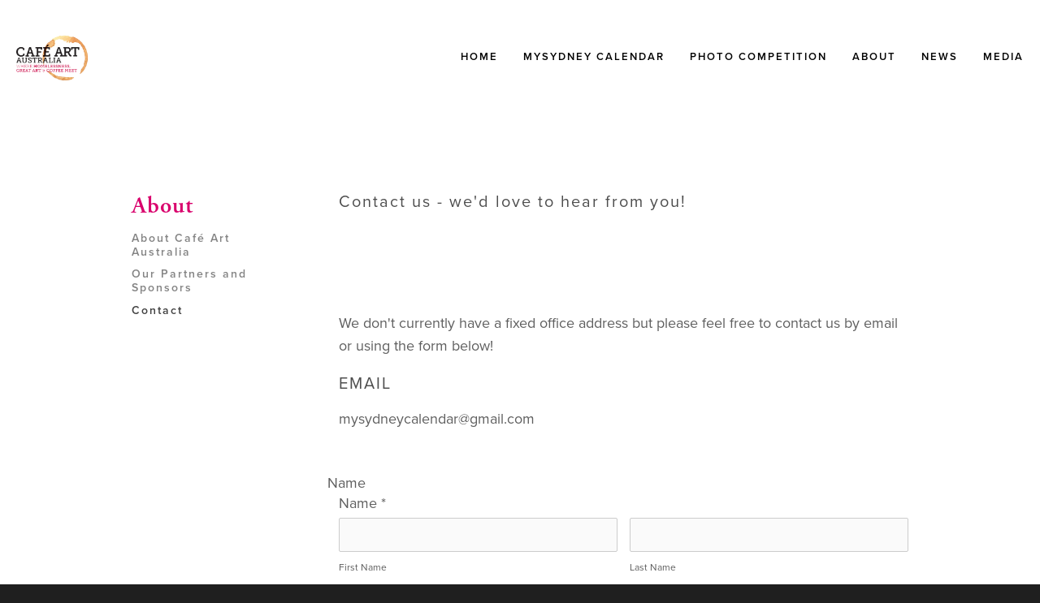

--- FILE ---
content_type: text/html; charset=utf-8
request_url: https://www.cafeartaustralia.com/contact/
body_size: 12096
content:
<!doctype html>
<html xmlns:og="http://opengraphprotocol.org/schema/" xmlns:fb="http://www.facebook.com/2008/fbml" lang="en-US"  class="touch-styles">
  <head>
    <meta http-equiv="X-UA-Compatible" content="IE=edge,chrome=1">
    
    <meta name="viewport" content="width=device-width, initial-scale=1">
    
    <!-- This is Squarespace. --><!-- mysydneycalendar -->
<base href="">
<meta charset="utf-8" />
<title>Contact &mdash; Café Art Australia</title>
<link rel="shortcut icon" type="image/x-icon" href="https://images.squarespace-cdn.com/content/v1/575e78d1a3360c3866b6ac5a/1475235686849-YJLWO4UHM91A4T3HW72B/ke17ZwdGBToddI8pDm48kHxZW8G9yQIB8WDax7xpbxxZw-zPPgdn4jUwVcJE1ZvW3Ek6fZXYmUh2T6pKy8CAPiJz4vYg48fcPCuGX417dnY45J4z0qXUSB2B_7aX2TBQWi4uDroFMyIMbzdnNgyQpau6lniPZ79cCBLdCdb4nmI/favicon.ico"/>
<link rel="canonical" href="https://cafeartaustralia.com/contact" />
<meta property="og:site_name" content="Café Art Australia"/>
<meta property="og:title" content="Contact &mdash; Café Art Australia"/>
<meta property="og:url" content="http://cafeartaustralia.com/contact"/>
<meta property="og:type" content="website"/>
<meta property="og:description" content="Contact"/>
<meta itemprop="name" content="Contact — Café Art Australia"/>
<meta itemprop="url" content="http://cafeartaustralia.com/contact"/>
<meta itemprop="description" content="Contact"/>
<meta name="twitter:title" content="Contact — Café Art Australia"/>
<meta name="twitter:url" content="http://cafeartaustralia.com/contact"/>
<meta name="twitter:card" content="summary"/>
<meta name="twitter:description" content="Contact"/>
<meta name="description" content="Contact" />
<script type="text/javascript" src="//use.typekit.net/ik/[base64].js"></script>
<script type="text/javascript">try{Typekit.load();}catch(e){}</script>
<script type="text/javascript">SQUARESPACE_ROLLUPS = {};</script>
<script>(function(rollups, name) { if (!rollups[name]) { rollups[name] = {}; } rollups[name].js = ["//assets.squarespace.com/universal/scripts-compressed/common-14f390cbf2ab3a58e25f5-min.en-US.js"]; })(SQUARESPACE_ROLLUPS, 'squarespace-common');</script>
<script crossorigin="anonymous" src="//assets.squarespace.com/universal/scripts-compressed/common-14f390cbf2ab3a58e25f5-min.en-US.js" ></script><script crossorigin="anonymous" src="//assets.squarespace.com/universal/scripts-compressed/performance-6c529d24ffaa4730ab163-min.en-US.js" defer ></script><script data-name="static-context">Static = window.Static || {}; Static.SQUARESPACE_CONTEXT = {"facebookAppId":"314192535267336","rollups":{"squarespace-announcement-bar":{"css":"//assets.squarespace.com/universal/styles-compressed/announcement-bar-d41d8cd98f00b204e9800998ecf8427e-min.css","js":"//assets.squarespace.com/universal/scripts-compressed/announcement-bar-9f22e4313a789d6a23837-min.en-US.js"},"squarespace-audio-player":{"css":"//assets.squarespace.com/universal/styles-compressed/audio-player-a57b8f3aa31918104f57a068648fbc63-min.css","js":"//assets.squarespace.com/universal/scripts-compressed/audio-player-9f4a64087ec5252b42d30-min.en-US.js"},"squarespace-blog-collection-list":{"css":"//assets.squarespace.com/universal/styles-compressed/blog-collection-list-d41d8cd98f00b204e9800998ecf8427e-min.css","js":"//assets.squarespace.com/universal/scripts-compressed/blog-collection-list-342036262b204974aa269-min.en-US.js"},"squarespace-calendar-block-renderer":{"css":"//assets.squarespace.com/universal/styles-compressed/calendar-block-renderer-a0cc7f57176bc63d87bc9f4149fada5a-min.css","js":"//assets.squarespace.com/universal/scripts-compressed/calendar-block-renderer-467f39e39405092d3e306-min.en-US.js"},"squarespace-chartjs-helpers":{"css":"//assets.squarespace.com/universal/styles-compressed/chartjs-helpers-9935a41d63cf08ca108505d288c1712e-min.css","js":"//assets.squarespace.com/universal/scripts-compressed/chartjs-helpers-6cafddaef129819c269cb-min.en-US.js"},"squarespace-comments":{"css":"//assets.squarespace.com/universal/styles-compressed/comments-1637eb4ee93bed59528921026e024bf4-min.css","js":"//assets.squarespace.com/universal/scripts-compressed/comments-28382a87d55e1f50f7b19-min.en-US.js"},"squarespace-commerce-cart":{"js":"//assets.squarespace.com/universal/scripts-compressed/commerce-cart-42b6a67a2c334ddfc9538-min.en-US.js"},"squarespace-dialog":{"css":"//assets.squarespace.com/universal/styles-compressed/dialog-55710f039fb28505986e61d6b08d7fad-min.css","js":"//assets.squarespace.com/universal/scripts-compressed/dialog-4b600fdde56f1cf4daa35-min.en-US.js"},"squarespace-events-collection":{"css":"//assets.squarespace.com/universal/styles-compressed/events-collection-a0cc7f57176bc63d87bc9f4149fada5a-min.css","js":"//assets.squarespace.com/universal/scripts-compressed/events-collection-a6cde802dcd331fb784af-min.en-US.js"},"squarespace-form-rendering-utils":{"js":"//assets.squarespace.com/universal/scripts-compressed/form-rendering-utils-37522bae980ba07e775df-min.en-US.js"},"squarespace-forms":{"css":"//assets.squarespace.com/universal/styles-compressed/forms-f64e0249b577bd29ab8588cd7d02f749-min.css","js":"//assets.squarespace.com/universal/scripts-compressed/forms-958baa7652f61d6de38c9-min.en-US.js"},"squarespace-gallery-collection-list":{"css":"//assets.squarespace.com/universal/styles-compressed/gallery-collection-list-d41d8cd98f00b204e9800998ecf8427e-min.css","js":"//assets.squarespace.com/universal/scripts-compressed/gallery-collection-list-e23ee315df466f1dba9ec-min.en-US.js"},"squarespace-image-zoom":{"css":"//assets.squarespace.com/universal/styles-compressed/image-zoom-72b0ab7796582588032aa6472e2e2f14-min.css","js":"//assets.squarespace.com/universal/scripts-compressed/image-zoom-5a660e03e667b16c7a076-min.en-US.js"},"squarespace-pinterest":{"css":"//assets.squarespace.com/universal/styles-compressed/pinterest-d41d8cd98f00b204e9800998ecf8427e-min.css","js":"//assets.squarespace.com/universal/scripts-compressed/pinterest-4725f00d98ee2610ca950-min.en-US.js"},"squarespace-popup-overlay":{"css":"//assets.squarespace.com/universal/styles-compressed/popup-overlay-0dff2958e7d1b369431f9e724190dc7d-min.css","js":"//assets.squarespace.com/universal/scripts-compressed/popup-overlay-f3b79befd8869f731f913-min.en-US.js"},"squarespace-product-quick-view":{"css":"//assets.squarespace.com/universal/styles-compressed/product-quick-view-5ecfaf9aeb530f7e2c5ac043ddf653c6-min.css","js":"//assets.squarespace.com/universal/scripts-compressed/product-quick-view-1fec765ad7f6e96d6146c-min.en-US.js"},"squarespace-products-collection-item-v2":{"css":"//assets.squarespace.com/universal/styles-compressed/products-collection-item-v2-72b0ab7796582588032aa6472e2e2f14-min.css","js":"//assets.squarespace.com/universal/scripts-compressed/products-collection-item-v2-828c2fbae302bd3e4fe16-min.en-US.js"},"squarespace-products-collection-list-v2":{"css":"//assets.squarespace.com/universal/styles-compressed/products-collection-list-v2-72b0ab7796582588032aa6472e2e2f14-min.css","js":"//assets.squarespace.com/universal/scripts-compressed/products-collection-list-v2-a56ebf82a55eca05e1d4a-min.en-US.js"},"squarespace-search-page":{"css":"//assets.squarespace.com/universal/styles-compressed/search-page-207da8872118254c0a795bf9b187c205-min.css","js":"//assets.squarespace.com/universal/scripts-compressed/search-page-6602d79410b7f792d11a2-min.en-US.js"},"squarespace-search-preview":{"js":"//assets.squarespace.com/universal/scripts-compressed/search-preview-3b311551129e90051ec85-min.en-US.js"},"squarespace-share-buttons":{"js":"//assets.squarespace.com/universal/scripts-compressed/share-buttons-a4826d3917e842a465593-min.en-US.js"},"squarespace-simple-liking":{"css":"//assets.squarespace.com/universal/styles-compressed/simple-liking-9ef41bf7ba753d65ec1acf18e093b88a-min.css","js":"//assets.squarespace.com/universal/scripts-compressed/simple-liking-c6fa5e1a27d696ae0cdc8-min.en-US.js"},"squarespace-social-buttons":{"css":"//assets.squarespace.com/universal/styles-compressed/social-buttons-bf7788a87c794b73afd9d5c49f72f4f3-min.css","js":"//assets.squarespace.com/universal/scripts-compressed/social-buttons-ae76486383db9f69c3b01-min.en-US.js"},"squarespace-tourdates":{"css":"//assets.squarespace.com/universal/styles-compressed/tourdates-d41d8cd98f00b204e9800998ecf8427e-min.css","js":"//assets.squarespace.com/universal/scripts-compressed/tourdates-dfda9fc5f74ccfb5f00fa-min.en-US.js"},"squarespace-website-overlays-manager":{"css":"//assets.squarespace.com/universal/styles-compressed/website-overlays-manager-68df56a8135961401cbd590171d6b04a-min.css","js":"//assets.squarespace.com/universal/scripts-compressed/website-overlays-manager-4f9ebe9decfd177843057-min.en-US.js"}},"pageType":2,"website":{"id":"575e78d1a3360c3866b6ac5a","identifier":"mysydneycalendar","websiteType":1,"contentModifiedOn":1544470427805,"cloneable":false,"siteStatus":{},"language":"en-US","timeZone":"America/New_York","machineTimeZoneOffset":-18000000,"timeZoneOffset":-18000000,"timeZoneAbbr":"EST","siteTitle":"Caf\u00E9 Art Australia","fullSiteTitle":"Contact \u2014 Caf\u00E9 Art Australia","siteDescription":"<h1 style=\"margin-left:0px; margin-right:0px\">Caf\u00E9 Art Australia is an international social venture with the mission to <em>connect people affected by homelessness with the wider community through their art</em>.</h1>","location":{"mapLat":-33.8052617,"mapLng":151.28627860000006,"addressTitle":"Cafe Art Australia","addressLine1":"16 Stuart Street","addressLine2":"Manly, NSW, 2095","addressCountry":"Australia"},"logoImageId":"57ccb9209f7456813a287144","shareButtonOptions":{"6":true,"2":true,"3":true,"7":true,"8":true,"4":true,"1":true},"logoImageUrl":"//static1.squarespace.com/static/575e78d1a3360c3866b6ac5a/t/57ccb9209f7456813a287144/1544470427805/","authenticUrl":"http://cafeartaustralia.com","internalUrl":"http://mysydneycalendar.squarespace.com","baseUrl":"http://cafeartaustralia.com","primaryDomain":"cafeartaustralia.com","sslSetting":1,"socialAccounts":[{"serviceId":10,"userId":"2261314770","userName":"mysydney","screenname":"MySydneyCalendar","addedOn":1470739725495,"profileUrl":"http://instagram.com/p/BasS077F7mp/","iconUrl":"https://scontent.cdninstagram.com/t51.2885-19/s150x150/12145422_1655323054706025_1549303722_a.jpg","collectionId":"57a9b50d9de4bb9ac197f49f","iconEnabled":true,"serviceName":"instagram"},{"serviceId":2,"userId":"10157472003920511","screenname":"Ruth Goodwin","addedOn":1474978169748,"profileUrl":"https://www.facebook.com/mysydneycalendar/","iconUrl":"http://graph.facebook.com/10157472003920511/picture?type=square","metaData":{"service":"facebook"},"iconEnabled":true,"serviceName":"facebook"}],"typekitId":"","statsMigrated":false,"imageMetadataProcessingEnabled":false,"screenshotId":"c731ae5fca9b382593c8ec6615005829797d7ed45c205620dba5029952bb1cfa","showOwnerLogin":false},"websiteSettings":{"id":"575e78d1a3360c3866b6ac5d","websiteId":"575e78d1a3360c3866b6ac5a","type":"Non-Profit","subjects":[],"country":"AU","state":"NSW","simpleLikingEnabled":true,"mobileInfoBarSettings":{"isContactEmailEnabled":false,"isContactPhoneNumberEnabled":false,"isLocationEnabled":false,"isBusinessHoursEnabled":false},"commentLikesAllowed":true,"commentAnonAllowed":true,"commentThreaded":true,"commentApprovalRequired":false,"commentAvatarsOn":true,"commentSortType":2,"commentFlagThreshold":0,"commentFlagsAllowed":true,"commentEnableByDefault":true,"commentDisableAfterDaysDefault":0,"disqusShortname":"","commentsEnabled":false,"contactPhoneNumber":"","businessHours":{"monday":{"text":"8am to 5pm","ranges":[{"from":480,"to":1020}]},"tuesday":{"text":"8am to 5pm","ranges":[{"from":480,"to":1020}]},"wednesday":{"text":"8am to 5pm","ranges":[{"from":480,"to":1020}]},"thursday":{"text":"8am to 5pm","ranges":[{"from":480,"to":1020}]},"friday":{"text":"8am to 5pm","ranges":[{"from":480,"to":1020}]},"saturday":{"text":"","ranges":[{}]},"sunday":{"text":"","ranges":[{}]}},"storeSettings":{"returnPolicy":null,"termsOfService":null,"privacyPolicy":null,"expressCheckout":false,"continueShoppingLinkUrl":"/","useLightCart":false,"showNoteField":false,"shippingCountryDefaultValue":"US","billToShippingDefaultValue":false,"showShippingPhoneNumber":true,"isShippingPhoneRequired":false,"showBillingPhoneNumber":true,"isBillingPhoneRequired":false,"currenciesSupported":["CHF","HKD","MXN","EUR","DKK","USD","CAD","MYR","NOK","THB","AUD","SGD","ILS","PLN","GBP","CZK","SEK","NZD","PHP","RUB"],"defaultCurrency":"USD","selectedCurrency":"USD","measurementStandard":1,"showCustomCheckoutForm":false,"enableMailingListOptInByDefault":true,"contactLocation":{"addressLine1":"16 Stuart Street","addressLine2":"Manly, NSW, 2095","addressCountry":"Australia"},"businessName":"Cafe Art Australia","sameAsRetailLocation":false,"businessId":"","merchandisingSettings":{"scarcityEnabledOnProductItems":false,"scarcityEnabledOnProductBlocks":false,"scarcityMessageType":"DEFAULT_SCARCITY_MESSAGE","scarcityThreshold":10,"multipleQuantityAllowedForServices":true,"restockNotificationsEnabled":false,"restockNotificationsMailingListSignUpEnabled":false,"relatedProductsEnabled":false,"relatedProductsOrdering":"random","soldOutVariantsDropdownDisabled":false},"isLive":false,"multipleQuantityAllowedForServices":true},"useEscapeKeyToLogin":true,"trialAssistantEnabled":true,"ssBadgeType":1,"ssBadgePosition":4,"ssBadgeVisibility":1,"ssBadgeDevices":1,"pinterestOverlayOptions":{"mode":"disabled"},"ampEnabled":false},"cookieSettings":{"isCookieBannerEnabled":false,"isRestrictiveCookiePolicyEnabled":false,"isRestrictiveCookiePolicyAbsolute":false,"cookieBannerText":"","cookieBannerTheme":"","cookieBannerVariant":"","cookieBannerPosition":"","cookieBannerCtaVariant":"","cookieBannerCtaText":""},"websiteCloneable":false,"collection":{"title":"Contact","id":"5789adc32e69cf573b46575e","fullUrl":"/contact","type":10},"subscribed":false,"appDomain":"squarespace.com","templateTweakable":true,"tweakJSON":{"aspect-ratio":"Auto","banner-slideshow-controls":"Arrows","gallery-arrow-style":"No Background","gallery-aspect-ratio":"3:2 Standard","gallery-auto-crop":"true","gallery-autoplay":"false","gallery-design":"Grid","gallery-info-overlay":"Show on Hover","gallery-loop":"false","gallery-navigation":"Bullets","gallery-show-arrows":"true","gallery-transitions":"Fade","galleryArrowBackground":"rgba(34,34,34,1)","galleryArrowColor":"rgba(255,255,255,1)","galleryAutoplaySpeed":"3","galleryCircleColor":"rgba(255,255,255,1)","galleryInfoBackground":"rgba(0, 0, 0, .7)","galleryThumbnailSize":"100px","gridSize":"280px","gridSpacing":"10px","logoContainerWidth":"235px","product-gallery-auto-crop":"false","product-image-auto-crop":"true","siteTitleContainerWidth":"220px","tweak-v1-related-products-title-spacing":"50px"},"templateId":"52a74dafe4b073a80cd253c5","templateVersion":"7","pageFeatures":[1,2,4],"gmRenderKey":"QUl6YVN5Q0JUUk9xNkx1dkZfSUUxcjQ2LVQ0QWVUU1YtMGQ3bXk4","betaFeatureFlags":["ORDERS-SERVICE-check-digital-good-access-with-service","ORDERS-SERVICE-reset-digital-goods-access-with-service","ORDER_SERVICE-submit-giftcard-order-through-service","dg_downloads_from_fastly","generic_iframe_loader_for_campaigns","donations_customer_accounts","product-retriever-v2-enabled","domain_registration_via_registrar_service","domain_locking_via_registrar_service","domain_deletion_via_registrar_service","domain_info_via_registrar_service","content_item_settings","onboarding_wizard","commerce_restock_notifications","commerce_related_products","commerce_bulk_manager","newsletter_block_captcha","new_billing_system","gallery_settings_71","commerce_onboarding_wizard"],"yuiEliminationExperimentList":[{"name":"statsMigrationJobWidget-enabled","experimentType":"AB_TEST","variant":"true","containsError":false,"status":"ACTIVE"},{"name":"ContributionConfirmed-enabled","experimentType":"AB_TEST","variant":"true","containsError":false,"status":"ACTIVE"},{"name":"TextPusher-enabled","experimentType":"AB_TEST","variant":"true","containsError":false,"status":"ACTIVE"},{"name":"MenuItemWithProgress-enabled","experimentType":"AB_TEST","variant":"true","containsError":false,"status":"ACTIVE"},{"name":"billingNewsletters-enabled","experimentType":"AB_TEST","variant":"true","containsError":false,"status":"ACTIVE"},{"name":"imageProcJobWidget-enabled","experimentType":"AB_TEST","variant":"true","containsError":false,"status":"ACTIVE"},{"name":"QuantityChangePreview-enabled","experimentType":"AB_TEST","variant":"true","containsError":false,"status":"ACTIVE"},{"name":"CompositeModel-enabled","experimentType":"AB_TEST","variant":"true","containsError":false,"status":"ACTIVE"},{"name":"HasPusherMixin-enabled","experimentType":"AB_TEST","variant":"true","containsError":false,"status":"INACTIVE"},{"name":"ProviderList-enabled","experimentType":"AB_TEST","variant":"true","containsError":false,"status":"ACTIVE"},{"name":"MediaTracker-enabled","experimentType":"AB_TEST","variant":"false","containsError":false,"status":"ACTIVE"},{"name":"pushJobWidget-enabled","experimentType":"AB_TEST","variant":"true","containsError":false,"status":"ACTIVE"},{"name":"internal-enabled","experimentType":"AB_TEST","variant":"true","containsError":false,"status":"ACTIVE"},{"name":"PopupOverlayEditor-enabled","experimentType":"AB_TEST","variant":"true","containsError":false,"status":"ACTIVE"},{"name":"CoverPagePicker-enabled","experimentType":"AB_TEST","variant":"true","containsError":false,"status":"ACTIVE"}],"impersonatedSession":false,"demoCollections":[{"collectionId":"52d067ace4b0bd5a03cf573b","deleted":false}],"tzData":{"zones":[[-300,"US","E%sT",null]],"rules":{"US":[[1967,2006,null,"Oct","lastSun","2:00","0","S"],[1987,2006,null,"Apr","Sun>=1","2:00","1:00","D"],[2007,"max",null,"Mar","Sun>=8","2:00","1:00","D"],[2007,"max",null,"Nov","Sun>=1","2:00","0","S"]]}}};</script><script type="text/javascript"> SquarespaceFonts.loadViaContext(); Squarespace.load(window);</script><script type="application/ld+json">{"url":"http://cafeartaustralia.com","name":"Caf\u00E9 Art Australia","description":"<h1 style=\"margin-left:0px; margin-right:0px\">Caf\u00E9 Art Australia is an international social venture with the mission to <em>connect people affected by homelessness with the wider community through their art</em>.</h1>","image":"//static1.squarespace.com/static/575e78d1a3360c3866b6ac5a/t/57ccb9209f7456813a287144/1544470427805/","@context":"http://schema.org","@type":"WebSite"}</script><script type="application/ld+json">{"legalName":"Cafe Art Australia","address":"16 Stuart Street\nManly, NSW, 2095\nAustralia","email":"","telephone":"","sameAs":["http://instagram.com/p/BasS077F7mp/","https://www.facebook.com/mysydneycalendar/"],"@context":"http://schema.org","@type":"Organization"}</script><script type="application/ld+json">{"address":"16 Stuart Street\nManly, NSW, 2095\nAustralia","image":"https://static1.squarespace.com/static/575e78d1a3360c3866b6ac5a/t/57ccb9209f7456813a287144/1544470427805/","name":"Cafe Art Australia","openingHours":"Mo 08:00-17:00, Tu 08:00-17:00, We 08:00-17:00, Th 08:00-17:00, Fr 08:00-17:00, , ","@context":"http://schema.org","@type":"LocalBusiness"}</script><!--[if gte IE 9]> <link rel="stylesheet" type="text/css" href="//static1.squarespace.com/static/sitecss/575e78d1a3360c3866b6ac5a/37/52a74dafe4b073a80cd253c5/575e78d2a3360c3866b6ac62/1033-05142015/1543536087616/site.css?&filterFeatures=false&part=1"/><link rel="stylesheet" type="text/css" href="//static1.squarespace.com/static/sitecss/575e78d1a3360c3866b6ac5a/37/52a74dafe4b073a80cd253c5/575e78d2a3360c3866b6ac62/1033-05142015/1543536087616/site.css?&filterFeatures=false&part=2"/><link rel="stylesheet" type="text/css" href="//static1.squarespace.com/static/sitecss/575e78d1a3360c3866b6ac5a/37/52a74dafe4b073a80cd253c5/575e78d2a3360c3866b6ac62/1033-05142015/1543536087616/site.css?&filterFeatures=false&part=3"/><link rel="stylesheet" type="text/css" href="//static1.squarespace.com/static/sitecss/575e78d1a3360c3866b6ac5a/37/52a74dafe4b073a80cd253c5/575e78d2a3360c3866b6ac62/1033-05142015/1543536087616/site.css?&filterFeatures=false&part=4"/><![endif]-->
<!--[if lt IE 9]><link rel="stylesheet" type="text/css" href="//static1.squarespace.com/static/sitecss/575e78d1a3360c3866b6ac5a/37/52a74dafe4b073a80cd253c5/575e78d2a3360c3866b6ac62/1033-05142015/1543536087616/site.css?&filterFeatures=false&noMedia=true&part=1"/><link rel="stylesheet" type="text/css" href="//static1.squarespace.com/static/sitecss/575e78d1a3360c3866b6ac5a/37/52a74dafe4b073a80cd253c5/575e78d2a3360c3866b6ac62/1033-05142015/1543536087616/site.css?&filterFeatures=false&noMedia=true&part=2"/><link rel="stylesheet" type="text/css" href="//static1.squarespace.com/static/sitecss/575e78d1a3360c3866b6ac5a/37/52a74dafe4b073a80cd253c5/575e78d2a3360c3866b6ac62/1033-05142015/1543536087616/site.css?&filterFeatures=false&noMedia=true&part=3"/><link rel="stylesheet" type="text/css" href="//static1.squarespace.com/static/sitecss/575e78d1a3360c3866b6ac5a/37/52a74dafe4b073a80cd253c5/575e78d2a3360c3866b6ac62/1033-05142015/1543536087616/site.css?&filterFeatures=false&noMedia=true&part=4"/><![endif]-->
<!--[if !IE]> --><link rel="stylesheet" type="text/css" href="//static1.squarespace.com/static/sitecss/575e78d1a3360c3866b6ac5a/37/52a74dafe4b073a80cd253c5/575e78d2a3360c3866b6ac62/1033-05142015/1543536087616/site.css?&filterFeatures=false"/><!-- <![endif]-->
<script>Static.COOKIE_BANNER_CAPABLE = true;</script>
<!-- End of Squarespace Headers -->
    <script>/* Must be below squarespace-headers */(function(){var e='ontouchstart'in window||navigator.msMaxTouchPoints;var t=document.documentElement;if(!e&&t){t.className=t.className.replace(/touch-styles/,'')}})()
    </script>
  </head>
  <body id="collection-5789adc32e69cf573b46575e" class="nav-button-style-outline nav-button-corner-style-pill banner-button-style-solid banner-button-corner-style-pill banner-slideshow-controls-arrows meta-priority-none  hide-entry-author hide-list-entry-footer    hide-blog-sidebar center-navigation--info    event-show-past-events event-thumbnails event-thumbnail-size-32-standard event-date-label  event-list-show-cats event-list-date event-list-time event-list-address   event-icalgcal-links  event-excerpts      gallery-design-grid aspect-ratio-auto lightbox-style-light gallery-navigation-bullets gallery-info-overlay-show-on-hover gallery-aspect-ratio-32-standard gallery-arrow-style-no-background gallery-transitions-fade gallery-show-arrows gallery-auto-crop   product-list-titles-under product-list-alignment-center product-item-size-11-square product-image-auto-crop product-gallery-size-11-square  show-product-price show-product-item-nav product-social-sharing tweak-v1-related-products-image-aspect-ratio-11-square tweak-v1-related-products-details-alignment-center newsletter-style-light hide-opentable-icons opentable-style-dark small-button-style-solid small-button-shape-square medium-button-style-solid medium-button-shape-square large-button-style-solid large-button-shape-square image-block-poster-text-alignment-center image-block-card-dynamic-font-sizing image-block-card-content-position-center image-block-card-text-alignment-left image-block-overlap-dynamic-font-sizing image-block-overlap-content-position-center image-block-overlap-text-alignment-left image-block-collage-dynamic-font-sizing image-block-collage-content-position-top image-block-collage-text-alignment-left image-block-stack-dynamic-font-sizing image-block-stack-text-alignment-left button-style-solid button-corner-style-square tweak-product-quick-view-button-style-floating tweak-product-quick-view-button-position-bottom tweak-product-quick-view-lightbox-excerpt-display-truncate tweak-product-quick-view-lightbox-show-arrows tweak-product-quick-view-lightbox-show-close-button tweak-product-quick-view-lightbox-controls-weight-light native-currency-code-usd collection-type-page collection-layout-default collection-5789adc32e69cf573b46575e mobile-style-available">
    <a href="#" class="body-overlay"></a>
    <div class="sqs-announcement-bar-dropzone"></div>
    <div id="sidecarNav">
      

  <div id="mobileNavWrapper" class="nav-wrapper" data-content-field="navigation-mobileNav">
    <nav id="mobileNavigation">
      

      
        
          

          

            
            <div class="collection homepage">
              <a href="/">
                Home
              </a>
            </div>
            

          
        
        

      
        
          

          
          <div class="folder">
            <div class="folder-toggle" data-href="/mysydney-calendar">MySydney Calendar</div>
            <div class="subnav">
            

              
              <div class="collection">
                <a href="/mysydney-calendar-1">
                  About MySydney Calendar
                </a>
              </div>
              
              
            

              
              <div class="collection">
                <a href="/2016-calendar">
                  2016 Calendar
                </a>
              </div>
              
              
            

              
              <div class="collection">
                <a href="/2017-calendar">
                  2017 Calendar
                </a>
              </div>
              
              
            

              
              <div class="collection">
                <a href="/2018-calendar">
                  2018 Calendar
                </a>
              </div>
              
              
            
            </div>
          </div>
          
        
        

      
        
          

          
          <div class="folder">
            <div class="folder-toggle" data-href="/photography-competition">Photo Competition</div>
            <div class="subnav">
            

              
              
              <div class="external">
                <a href="/mysydney-calendar-entries/2017/6/4/2016-photography-competition">
                  2016 Photo Competition
                </a>
              </div>
              
            

              
              
              <div class="external">
                <a href="/mysydney-calendar-entries/2017/6/4/2016-expert-panel">
                  2016 Expert Panel
                </a>
              </div>
              
            

              
              
              <div class="external">
                <a href="/mysydney-calendar-entries/2017/9/12/2016-exhibition">
                  2016 Exhibition
                </a>
              </div>
              
            

              
              <div class="collection">
                <a href="/2017-exhibition">
                  2017 Exhibition
                </a>
              </div>
              
              
            
            </div>
          </div>
          
        
        

      
        
          

          
          <div class="folder active">
            <div class="folder-toggle" data-href="/about">About</div>
            <div class="subnav">
            

              
              <div class="collection">
                <a href="/what-we-do">
                  About Café Art Australia
                </a>
              </div>
              
              
            

              
              <div class="collection">
                <a href="/partners">
                  Our Partners and Sponsors
                </a>
              </div>
              
              
            

              
              <div class="collection active">
                <a href="/contact">
                  Contact
                </a>
              </div>
              
              
            
            </div>
          </div>
          
        
        

      
        
          

          

            
            <div class="collection">
              <a href="/news">
                News
              </a>
            </div>
            

          
        
        

      
        
          

          

            
            <div class="collection">
              <a href="/media-1">
                Media
              </a>
            </div>
            

          
        
        

      
    </nav>
  </div>



    </div>
    <div id="siteWrapper" class="clearfix">

      <div class="sqs-cart-dropzone"></div>

      <header id="header" class="show-on-scroll" data-offset-el=".index-section" data-offset-behavior="bottom" role="banner">
        <div class="header-inner">
          <div id="logoWrapper" class="wrapper" data-content-field="site-title">
            
              <h1 id="logoImage"><a href="/"><img src="//static1.squarespace.com/static/575e78d1a3360c3866b6ac5a/t/57ccb9209f7456813a287144/1544470427805/?format=1500w" alt="Café Art Australia" /></a></h1>
            
          </div><!--
          --><div class="mobile-nav-toggle"><div class="top-bar"></div><div class="middle-bar"></div><div class="bottom-bar"></div></div><div class="mobile-nav-toggle fixed-nav-toggle"><div class="top-bar"></div><div class="middle-bar"></div><div class="bottom-bar"></div></div><!--
          --><div id="headerNav">

  <div id="mainNavWrapper" class="nav-wrapper" data-content-field="navigation-mainNav">
    <nav id="mainNavigation" data-content-field="navigation-mainNav">
      

      
        
          

          

            
            <div class="collection homepage">
              <a href="/">
                Home
              </a>
            </div>
            

          
        
        

      
        
          

          
          <div class="folder">
            <div class="folder-toggle" data-href="/mysydney-calendar">MySydney Calendar</div>
            <div class="subnav">
            

              
              <div class="collection">
                <a href="/mysydney-calendar-1">
                  About MySydney Calendar
                </a>
              </div>
              
              
            

              
              <div class="collection">
                <a href="/2016-calendar">
                  2016 Calendar
                </a>
              </div>
              
              
            

              
              <div class="collection">
                <a href="/2017-calendar">
                  2017 Calendar
                </a>
              </div>
              
              
            

              
              <div class="collection">
                <a href="/2018-calendar">
                  2018 Calendar
                </a>
              </div>
              
              
            
            </div>
          </div>
          
        
        

      
        
          

          
          <div class="folder">
            <div class="folder-toggle" data-href="/photography-competition">Photo Competition</div>
            <div class="subnav">
            

              
              
              <div class="external">
                <a href="/mysydney-calendar-entries/2017/6/4/2016-photography-competition">
                  2016 Photo Competition
                </a>
              </div>
              
            

              
              
              <div class="external">
                <a href="/mysydney-calendar-entries/2017/6/4/2016-expert-panel">
                  2016 Expert Panel
                </a>
              </div>
              
            

              
              
              <div class="external">
                <a href="/mysydney-calendar-entries/2017/9/12/2016-exhibition">
                  2016 Exhibition
                </a>
              </div>
              
            

              
              <div class="collection">
                <a href="/2017-exhibition">
                  2017 Exhibition
                </a>
              </div>
              
              
            
            </div>
          </div>
          
        
        

      
        
          

          
          <div class="folder active">
            <div class="folder-toggle" data-href="/about">About</div>
            <div class="subnav">
            

              
              <div class="collection">
                <a href="/what-we-do">
                  About Café Art Australia
                </a>
              </div>
              
              
            

              
              <div class="collection">
                <a href="/partners">
                  Our Partners and Sponsors
                </a>
              </div>
              
              
            

              
              <div class="collection active">
                <a href="/contact">
                  Contact
                </a>
              </div>
              
              
            
            </div>
          </div>
          
        
        

      
        
          

          

            
            <div class="collection">
              <a href="/news">
                News
              </a>
            </div>
            

          
        
        

      
        
          

          

            
            <div class="collection">
              <a href="/media-1">
                Media
              </a>
            </div>
            

          
        
        

      
    </nav>
  </div>
  <!-- style below blocks out the mobile nav toggle only when nav is loaded -->
  <style>.mobile-nav-toggle-label { display: inline-block !important; }</style>


</div>
        </div>
      </header>

      
        
          
            
              
                <div id="promotedGalleryWrapper" class="sqs-layout promoted-gallery-wrapper"><div class="row"><div class="col"></div></div></div>
                
                  
                
              
            
          
        
      


      
      
      

      <main id="page" role="main">
        
        <!--
        --><!--
        --><div id="folderNav" data-content-field="navigation-folderNav">
  <div class="folder-nav-toggle"></div>
  <nav class="folder-nav" role="navigation">
    <ul>
    <li class="nav-section-label">About</li>
    

      
      <li class="page-collection"><a href="/what-we-do">About Café Art Australia</a></li>
      

      

    

      
      <li class="page-collection"><a href="/partners">Our Partners and Sponsors</a></li>
      

      

    

      
      <li class="page-collection active-link"><a href="/contact">Contact</a></li>
      

      

    
    </ul>
  </nav>
</div><!--
        --><div id="content" class="main-content" data-content-field="main-content" data-collection-id="5789adc32e69cf573b46575e" data-edit-main-image="">
         <div class="sqs-layout sqs-grid-12 columns-12" data-type="page" data-updated-on="1500462622524" id="page-5789adc32e69cf573b46575e"><div class="row sqs-row"><div class="col sqs-col-12 span-12"><div class="sqs-block html-block sqs-block-html" data-block-type="2" id="block-6c18a44f4912dba23ac1"><div class="sqs-block-content"><h2 style="margin-left:0px; margin-right:0px">Contact us - we'd love to hear from you!</h2></div></div><div class="sqs-block map-block sqs-block-map" data-aspect-ratio="20.392156862745097" data-block-json="&#123;&quot;location&quot;:&#123;&quot;mapLat&quot;:-33.8578359,&quot;mapLng&quot;:151.20975169999997,&quot;mapZoom&quot;:12,&quot;addressTitle&quot;:&quot;&quot;,&quot;addressLine1&quot;:&quot;Circular Quay West&quot;,&quot;addressLine2&quot;:&quot;The Rocks, NSW, 2000&quot;,&quot;addressCountry&quot;:&quot;Australia&quot;,&quot;markerLat&quot;:-33.8578359,&quot;markerLng&quot;:151.20975169999997&#125;,&quot;vSize&quot;:null,&quot;hSize&quot;:null,&quot;floatDir&quot;:null,&quot;style&quot;:2,&quot;labels&quot;:true,&quot;terrain&quot;:false,&quot;controls&quot;:false,&quot;aspectRatio&quot;:20.392156862745097&#125;" data-block-type="4" id="block-0f8875564fa136ced892"><div class="sqs-block-content">&nbsp;</div></div><div class="sqs-block html-block sqs-block-html" data-block-type="2" id="block-836311ecb09c6cbd7258"><div class="sqs-block-content"><p>We don't currently have a fixed office address but please feel free to contact us by email or using the form below!</p><h2>EMAIL</h2><p><a href="/cdn-cgi/l/email-protection" class="__cf_email__" data-cfemail="117c686268757f746872707d747f75706351767c70787d3f727e7c">[email&#160;protected]</a></p></div></div><div class="sqs-block form-block sqs-block-form" data-block-type="9" id="block-yui_3_17_2_22_1468319998255_7502"><div class="sqs-block-content">



<div class="form-wrapper"
  
>
  
  <div class="form-inner-wrapper">
    <form
       data-form-id="5789aeb3e4fcb5861529902b"
       data-success-redirect=""
       autocomplete="on"
       
       method="POST"
       action="https://mysydneycalendar.squarespace.com"
       onsubmit="return (function (form) {
  Y.use('squarespace-form-submit', 'node', function usingFormSubmit(Y) {
    (new Y.Squarespace.FormSubmit(form)).submit({
      formId: '5789aeb3e4fcb5861529902b',
      collectionId: '5789adc32e69cf573b46575e',
      objectName: 'page-5789adc32e69cf573b46575e'
    });
  });
  return false;
})(this);"
       
    >
      
        <div class="field-list clear">

        

            

            

            

            

            

            

            

            

            

            

            

            

            

            
              <fieldset id="name-yui_3_17_2_1_1468319998255_48816" class="form-item fields name required">
              <div class="title">Name <span class="required">*</span></div>
              <legend>Name</legend>
              
                <div class="field first-name">
                  <label class="caption"><input class="field-element field-control" name="fname"
                  x-autocompletetype="given-name" type="text"
                  spellcheck="false"
                  maxlength="30"
                  data-title="First" />
                  First Name</label>
                </div>
                <div class="field last-name">
                  <label class="caption"><input class="field-element field-control" name="lname"
                  x-autocompletetype="surname" type="text"
                  spellcheck="false" maxlength="30" data-title="Last" />
                  Last Name</label>
                </div>
              </fieldset>
            

            

            

            

            

            

        

            

            

            

            

            
              <div id="email-yui_3_17_2_1_1468319998255_49155" class="form-item field email required">
                <label class="title" for="email-yui_3_17_2_1_1468319998255_49155-field">Email Address <span class="required">*</span></label>
                
                <input class="field-element" id="email-yui_3_17_2_1_1468319998255_49155-field"
                  name="email" type="email" autocomplete="email" spellcheck="false"
                   />
              </div>
            

            

            

            

            

            

            

            

            

            

            

            

            

            

            

        

            

            

            

            

            

            

            
              <div id="number-yui_3_17_2_1_1468319998255_53368" class="form-item field number">
                <label class="title" for="number-yui_3_17_2_1_1468319998255_53368-field">Phone</label>
                
                <input class="field-element" type="text" id="number-yui_3_17_2_1_1468319998255_53368-field" spellcheck="false" />
              </div>
            

            

            

            

            

            

            

            

            

            

            

            

            

        

            

            

            
              <div id="text-yui_3_17_2_1_1468319998255_49583" class="form-item field text required">
                <label class="title" for="text-yui_3_17_2_1_1468319998255_49583-field">Subject <span class="required">*</span></label>
                
                <input class="field-element text" type="text" id="text-yui_3_17_2_1_1468319998255_49583-field" />
              </div>
            

            

            

            

            

            

            

            

            

            

            

            

            

            

            

            

            

        

            

            

            

            
              <div id="textarea-yui_3_17_2_1_1468319998255_50011" class="form-item field textarea required">
                <label class="title" for="textarea-yui_3_17_2_1_1468319998255_50011-field">Message <span class="required">*</span></label>
                
                <textarea class="field-element " id="textarea-yui_3_17_2_1_1468319998255_50011-field" ></textarea>
              </div>
            

            

            

            

            

            

            

            

            

            

            

            

            

            

            

            

        

        </div>

      

      

      
      <div class="form-button-wrapper form-button-wrapper--align-left">
        <input class="button sqs-system-button sqs-editable-button" type="submit" value="Submit"/>
      </div>
      

      
      <div class="hidden form-submission-text">Thank you!</div>
      <div class="hidden form-submission-html" data-submission-html=""></div>
    </form>
  </div>
</div>
</div></div><div class="sqs-block html-block sqs-block-html" data-block-type="2" id="block-yui_3_17_2_22_1468319998255_7614"><div class="sqs-block-content"><p> </p><p> </p><h2> </h2><p> </p></div></div></div></div></div>
        </div><!--
        -->
        
      </main>

      <div id="preFooter">
        <div class="pre-footer-inner">
          <div class="sqs-layout sqs-grid-12 columns-12" data-layout-label="Pre-Footer Content" data-type="block-field" data-updated-on="1406661050940" id="preFooterBlocks"><div class="row sqs-row"><div class="col sqs-col-12 span-12"><div class="sqs-block socialaccountlinks-v2-block sqs-block-socialaccountlinks-v2" data-block-type="54" id="block-yui_3_17_2_1_1406660821033_8373"><div class="sqs-block-content">

<div class="sqs-svg-icon--outer social-icon-alignment-center social-icons-color-white social-icons-size-large social-icons-shape-circle social-icons-style-knockout" >
  <nav class="sqs-svg-icon--list">
    <a href="https://instagram.com/p/BasS077F7mp/" target="_blank" class="sqs-svg-icon--wrapper instagram">
      <div>
        <svg class="sqs-svg-icon--social" viewBox="0 0 64 64">
          <use class="sqs-use--icon" xlink:href="#instagram-icon"></use>
          <use class="sqs-use--mask" xlink:href="#instagram-mask"></use>
        </svg>
      </div>
    </a><a href="https://www.facebook.com/mysydneycalendar/" target="_blank" class="sqs-svg-icon--wrapper facebook">
      <div>
        <svg class="sqs-svg-icon--social" viewBox="0 0 64 64">
          <use class="sqs-use--icon" xlink:href="#facebook-icon"></use>
          <use class="sqs-use--mask" xlink:href="#facebook-mask"></use>
        </svg>
      </div>
    </a>
  </nav>
</div></div></div></div></div></div>
        </div>
      </div>

      <footer id="footer" role="contentinfo">
        <div class="footer-inner">
          <div class="nav-wrapper back-to-top-nav"><nav><div class="back-to-top"><a href="#header">Back to Top</a></div></nav></div>
          


          <div id="siteInfo"><span class="site-address">Cafe Art Australia, 16 Stuart Street, Manly, NSW, 2095, Australia</span></div>
<br />
<h2>Our Partners</h2>
<p><a href="https://azscore.com/live"><img src="/azscorelogo.png" alt="azscore mobile live score"></a></p>
<br />

          <div class="sqs-layout sqs-grid-12 columns-12 empty" data-layout-label="Footer Content" data-type="block-field" data-updated-on="1470739828954" id="footerBlocks"><div class="row sqs-row"><div class="col sqs-col-12 span-12"></div></div></div>
        </div>
      </footer>

    </div>

    <script data-cfasync="false" src="/cdn-cgi/scripts/5c5dd728/cloudflare-static/email-decode.min.js"></script><script src="https://static1.squarespace.com/static/ta/52a74d9ae4b0253945d2aee9/1033/scripts/site-bundle.js" type="text/javascript"></script>
    <script type="text/javascript" data-sqs-type="imageloader-bootstrapper">(function() {if(window.ImageLoader) { window.ImageLoader.bootstrap({}, document); }})();</script><script>Squarespace.afterBodyLoad(Y);</script><svg xmlns="http://www.w3.org/2000/svg" version="1.1" style="display:none" data-usage="social-icons-svg"><symbol id="instagram-icon" viewBox="0 0 64 64"><path d="M46.91,25.816c-0.073-1.597-0.326-2.687-0.697-3.641c-0.383-0.986-0.896-1.823-1.73-2.657c-0.834-0.834-1.67-1.347-2.657-1.73c-0.954-0.371-2.045-0.624-3.641-0.697C36.585,17.017,36.074,17,32,17s-4.585,0.017-6.184,0.09c-1.597,0.073-2.687,0.326-3.641,0.697c-0.986,0.383-1.823,0.896-2.657,1.73c-0.834,0.834-1.347,1.67-1.73,2.657c-0.371,0.954-0.624,2.045-0.697,3.641C17.017,27.415,17,27.926,17,32c0,4.074,0.017,4.585,0.09,6.184c0.073,1.597,0.326,2.687,0.697,3.641c0.383,0.986,0.896,1.823,1.73,2.657c0.834,0.834,1.67,1.347,2.657,1.73c0.954,0.371,2.045,0.624,3.641,0.697C27.415,46.983,27.926,47,32,47s4.585-0.017,6.184-0.09c1.597-0.073,2.687-0.326,3.641-0.697c0.986-0.383,1.823-0.896,2.657-1.73c0.834-0.834,1.347-1.67,1.73-2.657c0.371-0.954,0.624-2.045,0.697-3.641C46.983,36.585,47,36.074,47,32S46.983,27.415,46.91,25.816z M44.21,38.061c-0.067,1.462-0.311,2.257-0.516,2.785c-0.272,0.7-0.597,1.2-1.122,1.725c-0.525,0.525-1.025,0.85-1.725,1.122c-0.529,0.205-1.323,0.45-2.785,0.516c-1.581,0.072-2.056,0.087-6.061,0.087s-4.48-0.015-6.061-0.087c-1.462-0.067-2.257-0.311-2.785-0.516c-0.7-0.272-1.2-0.597-1.725-1.122c-0.525-0.525-0.85-1.025-1.122-1.725c-0.205-0.529-0.45-1.323-0.516-2.785c-0.072-1.582-0.087-2.056-0.087-6.061s0.015-4.48,0.087-6.061c0.067-1.462,0.311-2.257,0.516-2.785c0.272-0.7,0.597-1.2,1.122-1.725c0.525-0.525,1.025-0.85,1.725-1.122c0.529-0.205,1.323-0.45,2.785-0.516c1.582-0.072,2.056-0.087,6.061-0.087s4.48,0.015,6.061,0.087c1.462,0.067,2.257,0.311,2.785,0.516c0.7,0.272,1.2,0.597,1.725,1.122c0.525,0.525,0.85,1.025,1.122,1.725c0.205,0.529,0.45,1.323,0.516,2.785c0.072,1.582,0.087,2.056,0.087,6.061S44.282,36.48,44.21,38.061z M32,24.297c-4.254,0-7.703,3.449-7.703,7.703c0,4.254,3.449,7.703,7.703,7.703c4.254,0,7.703-3.449,7.703-7.703C39.703,27.746,36.254,24.297,32,24.297z M32,37c-2.761,0-5-2.239-5-5c0-2.761,2.239-5,5-5s5,2.239,5,5C37,34.761,34.761,37,32,37z M40.007,22.193c-0.994,0-1.8,0.806-1.8,1.8c0,0.994,0.806,1.8,1.8,1.8c0.994,0,1.8-0.806,1.8-1.8C41.807,22.999,41.001,22.193,40.007,22.193z"/></symbol><symbol id="instagram-mask" viewBox="0 0 64 64"><path d="M43.693,23.153c-0.272-0.7-0.597-1.2-1.122-1.725c-0.525-0.525-1.025-0.85-1.725-1.122c-0.529-0.205-1.323-0.45-2.785-0.517c-1.582-0.072-2.056-0.087-6.061-0.087s-4.48,0.015-6.061,0.087c-1.462,0.067-2.257,0.311-2.785,0.517c-0.7,0.272-1.2,0.597-1.725,1.122c-0.525,0.525-0.85,1.025-1.122,1.725c-0.205,0.529-0.45,1.323-0.516,2.785c-0.072,1.582-0.087,2.056-0.087,6.061s0.015,4.48,0.087,6.061c0.067,1.462,0.311,2.257,0.516,2.785c0.272,0.7,0.597,1.2,1.122,1.725s1.025,0.85,1.725,1.122c0.529,0.205,1.323,0.45,2.785,0.516c1.581,0.072,2.056,0.087,6.061,0.087s4.48-0.015,6.061-0.087c1.462-0.067,2.257-0.311,2.785-0.516c0.7-0.272,1.2-0.597,1.725-1.122s0.85-1.025,1.122-1.725c0.205-0.529,0.45-1.323,0.516-2.785c0.072-1.582,0.087-2.056,0.087-6.061s-0.015-4.48-0.087-6.061C44.143,24.476,43.899,23.682,43.693,23.153z M32,39.703c-4.254,0-7.703-3.449-7.703-7.703s3.449-7.703,7.703-7.703s7.703,3.449,7.703,7.703S36.254,39.703,32,39.703z M40.007,25.793c-0.994,0-1.8-0.806-1.8-1.8c0-0.994,0.806-1.8,1.8-1.8c0.994,0,1.8,0.806,1.8,1.8C41.807,24.987,41.001,25.793,40.007,25.793z M0,0v64h64V0H0z M46.91,38.184c-0.073,1.597-0.326,2.687-0.697,3.641c-0.383,0.986-0.896,1.823-1.73,2.657c-0.834,0.834-1.67,1.347-2.657,1.73c-0.954,0.371-2.044,0.624-3.641,0.697C36.585,46.983,36.074,47,32,47s-4.585-0.017-6.184-0.09c-1.597-0.073-2.687-0.326-3.641-0.697c-0.986-0.383-1.823-0.896-2.657-1.73c-0.834-0.834-1.347-1.67-1.73-2.657c-0.371-0.954-0.624-2.044-0.697-3.641C17.017,36.585,17,36.074,17,32c0-4.074,0.017-4.585,0.09-6.185c0.073-1.597,0.326-2.687,0.697-3.641c0.383-0.986,0.896-1.823,1.73-2.657c0.834-0.834,1.67-1.347,2.657-1.73c0.954-0.371,2.045-0.624,3.641-0.697C27.415,17.017,27.926,17,32,17s4.585,0.017,6.184,0.09c1.597,0.073,2.687,0.326,3.641,0.697c0.986,0.383,1.823,0.896,2.657,1.73c0.834,0.834,1.347,1.67,1.73,2.657c0.371,0.954,0.624,2.044,0.697,3.641C46.983,27.415,47,27.926,47,32C47,36.074,46.983,36.585,46.91,38.184z M32,27c-2.761,0-5,2.239-5,5s2.239,5,5,5s5-2.239,5-5S34.761,27,32,27z"/></symbol><symbol id="facebook-icon" viewBox="0 0 64 64"><path d="M34.1,47V33.3h4.6l0.7-5.3h-5.3v-3.4c0-1.5,0.4-2.6,2.6-2.6l2.8,0v-4.8c-0.5-0.1-2.2-0.2-4.1-0.2 c-4.1,0-6.9,2.5-6.9,7V28H24v5.3h4.6V47H34.1z"/></symbol><symbol id="facebook-mask" viewBox="0 0 64 64"><path d="M0,0v64h64V0H0z M39.6,22l-2.8,0c-2.2,0-2.6,1.1-2.6,2.6V28h5.3l-0.7,5.3h-4.6V47h-5.5V33.3H24V28h4.6V24 c0-4.6,2.8-7,6.9-7c2,0,3.6,0.1,4.1,0.2V22z"/></symbol></svg>

  <script defer src="https://static.cloudflareinsights.com/beacon.min.js/vcd15cbe7772f49c399c6a5babf22c1241717689176015" integrity="sha512-ZpsOmlRQV6y907TI0dKBHq9Md29nnaEIPlkf84rnaERnq6zvWvPUqr2ft8M1aS28oN72PdrCzSjY4U6VaAw1EQ==" data-cf-beacon='{"version":"2024.11.0","token":"3c9f281f5f4945318e6842f4ab5a76a4","r":1,"server_timing":{"name":{"cfCacheStatus":true,"cfEdge":true,"cfExtPri":true,"cfL4":true,"cfOrigin":true,"cfSpeedBrain":true},"location_startswith":null}}' crossorigin="anonymous"></script>
</body>
</html>
